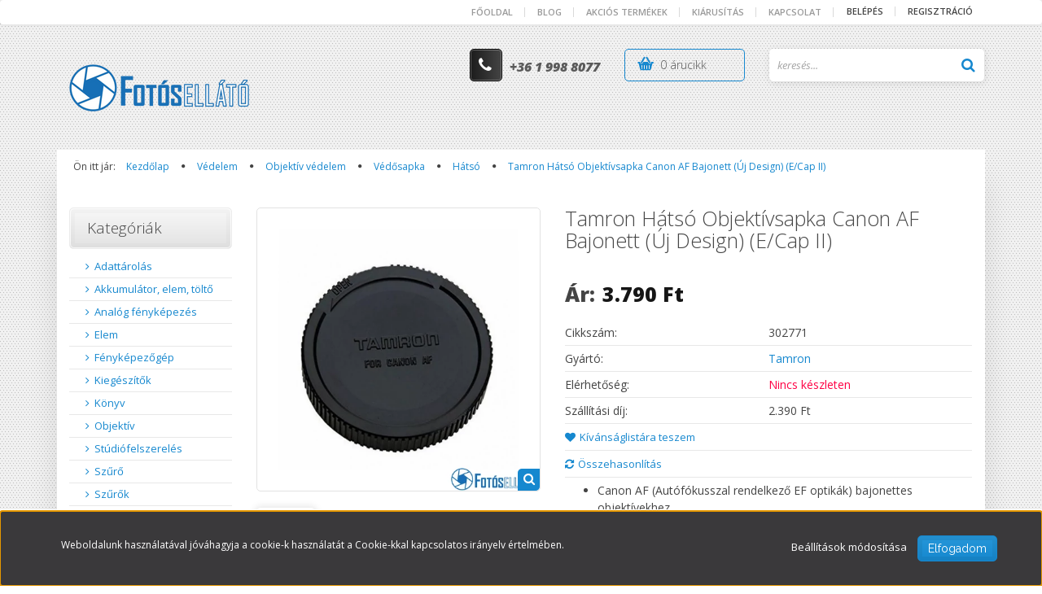

--- FILE ---
content_type: text/html; charset=UTF-8
request_url: https://fotos-ellato.hu/tamron-hatso-objektivsapka-canon-af-bajonett-uj-design-ecap-ii-4987
body_size: 19599
content:
<!DOCTYPE html>
<!--[if lt IE 7]>      <html class="no-js lt-ie10 lt-ie9 lt-ie8 lt-ie7" lang="hu" dir="ltr"> <![endif]-->
<!--[if IE 7]>         <html class="no-js lt-ie10 lt-ie9 lt-ie8" lang="hu" dir="ltr"> <![endif]-->
<!--[if IE 8]>         <html class="no-js lt-ie10 lt-ie9" lang="hu" dir="ltr"> <![endif]-->
<!--[if IE 9]>         <html class="no-js lt-ie10" lang="hu" dir="ltr"> <![endif]-->
<!--[if gt IE 10]><!--> <html class="no-js" lang="hu" dir="ltr"> <!--<![endif]-->
<head>
    <title>Tamron Hátsó Objektívsapka Canon AF Bajonett (Új Design) (E/Cap II) - Hátsó</title>
    <meta charset="utf-8">
    <meta name="description" content="Tamron Hátsó Objektívsapka Canon AF Bajonett (Új Design) (E/Cap II) a Hátsó kategóriában - most akár már 3.790 Ft-os ártól elérhető.">
    <meta name="robots" content="index, follow">
    <link rel="image_src" href="https://fotos-ellato.hu:443/custom/fotosellato/image/data/product/photos/tamron/tamron_hatso_objektivsapka_canon_af_bajonett__uj_d.jpg.webp?lastmod=1720033426.1676309994">
    <meta property="og:title" content="Tamron Hátsó Objektívsapka Canon AF Bajonett (Új Design) (E/Cap II)" />
    <meta property="og:type" content="product" />
    <meta property="og:url" content="https://fotos-ellato.hu/tamron-hatso-objektivsapka-canon-af-bajonett-uj-design-ecap-ii-4987" />
    <meta property="og:image" content="https://fotos-ellato.hu:443/custom/fotosellato/image/cache/w955h500/product/photos/tamron/tamron_hatso_objektivsapka_canon_af_bajonett__uj_d.jpg.webp?lastmod=1720033426.1676309994" />
    <meta property="og:description" content="Canon AF (Autófókusszal rendelkező EF optikák) bajonettes objektívekhez.Megvédi a hátsó elemet a portól és a nedvességtől, amikor az objektív nincs a kamerára rögzítve.Kompatibilis a Canon EF optikákkal." />
    <link href="https://fotosellato.cdn.shoprenter.hu/custom/fotosellato/image/data/logos/favicon.ico?v=1562426774" rel="icon" />
    <link href="https://fotosellato.cdn.shoprenter.hu/custom/fotosellato/image/data/logos/favicon.ico?v=1562426774" rel="apple-touch-icon" />
    <base href="https://fotos-ellato.hu:443" />

    <meta name="viewport" content="width=device-width, initial-scale=1">
            <link href="https://fotos-ellato.hu/tamron-hatso-objektivsapka-canon-af-bajonett-uj-design-ecap-ii-4987" rel="canonical">
    
    <!-- Custom styles for this template -->
    <link rel="stylesheet" href="//maxcdn.bootstrapcdn.com/font-awesome/4.7.0/css/font-awesome.min.css">
            
        
        
    
            <link rel="stylesheet" href="https://fotosellato.cdn.shoprenter.hu/web/compiled/css/fancybox2.css?v=1769069094" media="screen">
            <link rel="stylesheet" href="https://fotosellato.cdn.shoprenter.hu/web/compiled/css/fonts.css?v=1769069093" media="screen">
            <link rel="stylesheet" href="https://fotosellato.cdn.shoprenter.hu/web/compiled/css/global_bootstrap.css?v=1769069093" media="screen">
            <link rel="stylesheet" href="//fonts.googleapis.com/css?family=Open+Sans:400,800italic,800,700italic,700,600italic,600,400italic,300italic,300|Raleway:400,100,200,300&subset=latin-ext,latin" media="screen">
            <link rel="stylesheet" href="https://fotosellato.cdn.shoprenter.hu/custom/fotosellato/catalog/view/theme/elegant2_blue/stylesheet/1568970729.1484139539.1751024944.1751024944.css?v=null.1676309994" media="screen">
        <script>
        window.nonProductQuality = 80;
    </script>
    <script src="//ajax.googleapis.com/ajax/libs/jquery/1.10.2/jquery.min.js"></script>
    <script>window.jQuery || document.write('<script src="https://fotosellato.cdn.shoprenter.hu/catalog/view/javascript/jquery/jquery-1.10.2.min.js?v=1484139539"><\/script>')</script>

            <script src="https://fotosellato.cdn.shoprenter.hu/web/compiled/js/countdown.js?v=1769069092"></script>
        <!-- Header JavaScript codes -->
            <script src="https://fotosellato.cdn.shoprenter.hu/web/compiled/js/base.js?v=1769069092"></script>
                    <script src="https://fotosellato.cdn.shoprenter.hu/web/compiled/js/fancybox2.js?v=1769069092"></script>
                    <script src="https://fotosellato.cdn.shoprenter.hu/web/compiled/js/before_starter.js?v=1769069092"></script>
                    <script src="https://fotosellato.cdn.shoprenter.hu/web/compiled/js/before_starter2_productpage.js?v=1769069092"></script>
                    <script src="https://fotosellato.cdn.shoprenter.hu/web/compiled/js/before_starter2_head.js?v=1769069092"></script>
                    <script src="https://fotosellato.cdn.shoprenter.hu/web/compiled/js/base_bootstrap.js?v=1769069092"></script>
                    <script src="https://fotosellato.cdn.shoprenter.hu/web/compiled/js/nanobar.js?v=1769069092"></script>
                    <!-- Header jQuery onLoad scripts -->
    <script>
        window.countdownFormat = '%D:%H:%M:%S';
        //<![CDATA[
        var BASEURL = 'https://fotos-ellato.hu';
Currency = {"symbol_left":"","symbol_right":" Ft","decimal_place":0,"decimal_point":",","thousand_point":".","currency":"HUF","value":1};
var ShopRenter = ShopRenter || {}; ShopRenter.product = {"id":4987,"sku":"302771","currency":"HUF","unitName":"db","price":3790,"name":"Tamron H\u00e1ts\u00f3 Objekt\u00edvsapka Canon AF Bajonett (\u00daj Design) (E\/Cap II)","brand":"Tamron","currentVariant":[],"parent":{"id":4987,"sku":"302771","unitName":"db","price":3790,"name":"Tamron H\u00e1ts\u00f3 Objekt\u00edvsapka Canon AF Bajonett (\u00daj Design) (E\/Cap II)"}};

        $(document).ready(function(){
        // DOM ready
            
                $('.fancybox').fancybox({
                    maxWidth: 820,
                    maxHeight: 650,
                    afterLoad: function(){
                        wrapCSS = $(this.element).data('fancybox-wrapcss');
                        if(wrapCSS){
                            $('.fancybox-wrap').addClass(wrapCSS);
                        }
                    },
                    helpers: {
                        thumbs: {
                            width: 50,
                            height: 50
                        }
                    }
                });
                $('.fancybox-inline').fancybox({
                    maxWidth: 820,
                    maxHeight: 650,
                    type:'inline'
                });
                

        // /DOM ready
        });
        $(window).load(function(){
        // OnLoad
            new WishlistHandler('wishlist-add','');


                var init_relatedproducts_Scroller = function() {
                    $("#relatedproducts .aurora-scroll-click-mode").each(function(){
                        var max=0;
                        $(this).find($(".list_prouctname")).each(function(){
                            var h = $(this).height();
                            max = h > max ? h : max;
                        });
                        $(this).find($(".list_prouctname")).each(function(){
                            $(this).height(max);
                        });
                    });

                    $("#relatedproducts .aurora-scroll-click-mode").auroraScroll({
                        autoMode: "click",
                        frameRate: 60,
                        speed: 2.5,
                        direction: -1,
                        elementClass: "product-snapshot",
                        pauseAfter: false,
                        horizontal: true,
                        visible: 4,
                        arrowsPosition: 1
                    }, function(){
                        initAurora();
                    });
                }
            


                init_relatedproducts_Scroller();
            

        // /OnLoad
        });
        //]]>
    </script>
    
        <script src="https://fotosellato.cdn.shoprenter.hu/web/compiled/js/vue/manifest.bundle.js?v=1769069090"></script>
<script>
    var ShopRenter = ShopRenter || {};
    ShopRenter.onCartUpdate = function (callable) {
        document.addEventListener('cartChanged', callable)
    };
    ShopRenter.onItemAdd = function (callable) {
        document.addEventListener('AddToCart', callable)
    };
    ShopRenter.onItemDelete = function (callable) {
        document.addEventListener('deleteCart', callable)
    };
    ShopRenter.onSearchResultViewed = function (callable) {
        document.addEventListener('AuroraSearchResultViewed', callable)
    };
    ShopRenter.onSubscribedForNewsletter = function (callable) {
        document.addEventListener('AuroraSubscribedForNewsletter', callable)
    };
    ShopRenter.onCheckoutInitiated = function (callable) {
        document.addEventListener('AuroraCheckoutInitiated', callable)
    };
    ShopRenter.onCheckoutShippingInfoAdded = function (callable) {
        document.addEventListener('AuroraCheckoutShippingInfoAdded', callable)
    };
    ShopRenter.onCheckoutPaymentInfoAdded = function (callable) {
        document.addEventListener('AuroraCheckoutPaymentInfoAdded', callable)
    };
    ShopRenter.onCheckoutOrderConfirmed = function (callable) {
        document.addEventListener('AuroraCheckoutOrderConfirmed', callable)
    };
    ShopRenter.onCheckoutOrderPaid = function (callable) {
        document.addEventListener('AuroraOrderPaid', callable)
    };
    ShopRenter.onCheckoutOrderPaidUnsuccessful = function (callable) {
        document.addEventListener('AuroraOrderPaidUnsuccessful', callable)
    };
    ShopRenter.onProductPageViewed = function (callable) {
        document.addEventListener('AuroraProductPageViewed', callable)
    };
    ShopRenter.onMarketingConsentChanged = function (callable) {
        document.addEventListener('AuroraMarketingConsentChanged', callable)
    };
    ShopRenter.onCustomerRegistered = function (callable) {
        document.addEventListener('AuroraCustomerRegistered', callable)
    };
    ShopRenter.onCustomerLoggedIn = function (callable) {
        document.addEventListener('AuroraCustomerLoggedIn', callable)
    };
    ShopRenter.onCustomerUpdated = function (callable) {
        document.addEventListener('AuroraCustomerUpdated', callable)
    };
    ShopRenter.onCartPageViewed = function (callable) {
        document.addEventListener('AuroraCartPageViewed', callable)
    };
    ShopRenter.customer = {"userId":0,"userClientIP":"3.142.241.12","userGroupId":8,"customerGroupTaxMode":"gross","customerGroupPriceMode":"only_gross","email":"","phoneNumber":"","name":{"firstName":"","lastName":""}};
    ShopRenter.theme = {"name":"elegant2_blue","family":"elegant2","parent":"bootstrap"};
    ShopRenter.shop = {"name":"fotosellato","locale":"hu","currency":{"code":"HUF","rate":1},"domain":"fotosellato.myshoprenter.hu"};
    ShopRenter.page = {"route":"product\/product","queryString":"tamron-hatso-objektivsapka-canon-af-bajonett-uj-design-ecap-ii-4987"};

    ShopRenter.formSubmit = function (form, callback) {
        callback();
    };

    let loadedAsyncScriptCount = 0;
    function asyncScriptLoaded(position) {
        loadedAsyncScriptCount++;
        if (position === 'body') {
            if (document.querySelectorAll('.async-script-tag').length === loadedAsyncScriptCount) {
                if (/complete|interactive|loaded/.test(document.readyState)) {
                    document.dispatchEvent(new CustomEvent('asyncScriptsLoaded', {}));
                } else {
                    document.addEventListener('DOMContentLoaded', () => {
                        document.dispatchEvent(new CustomEvent('asyncScriptsLoaded', {}));
                    });
                }
            }
        }
    }
</script>


                    <script type="text/javascript" src="https://fotosellato.cdn.shoprenter.hu/web/compiled/js/vue/customerEventDispatcher.bundle.js?v=1769069090"></script>




    
    
                
            
            <script>window.dataLayer=window.dataLayer||[];function gtag(){dataLayer.push(arguments)};var ShopRenter=ShopRenter||{};ShopRenter.config=ShopRenter.config||{};ShopRenter.config.googleConsentModeDefaultValue="denied";</script>                        <script type="text/javascript" src="https://fotosellato.cdn.shoprenter.hu/web/compiled/js/vue/googleConsentMode.bundle.js?v=1769069090"></script>

            <!-- Facebook Pixel Code -->
<script>
  !function(f,b,e,v,n,t,s)
  {if(f.fbq)return;n=f.fbq=function(){n.callMethod?
  n.callMethod.apply(n,arguments):n.queue.push(arguments)};
  if(!f._fbq)f._fbq=n;n.push=n;n.loaded=!0;n.version='2.0';
  n.queue=[];t=b.createElement(e);t.async=!0;
  t.src=v;s=b.getElementsByTagName(e)[0];
  s.parentNode.insertBefore(t,s)}(window, document,'script',
  'https://connect.facebook.net/en_US/fbevents.js');
  fbq('consent', 'revoke');
fbq('init', '2833831463294414');
  fbq('track', 'PageView');
document.addEventListener('AuroraProductPageViewed', function(auroraEvent) {
                    fbq('track', 'ViewContent', {
                        content_type: 'product',
                        content_ids: [auroraEvent.detail.product.id.toString()],
                        value: parseFloat(auroraEvent.detail.product.grossUnitPrice),
                        currency: auroraEvent.detail.product.currency
                    }, {
                        eventID: auroraEvent.detail.event.id
                    });
                });
document.addEventListener('AuroraAddedToCart', function(auroraEvent) {
    var fbpId = [];
    var fbpValue = 0;
    var fbpCurrency = '';

    auroraEvent.detail.products.forEach(function(item) {
        fbpValue += parseFloat(item.grossUnitPrice) * item.quantity;
        fbpId.push(item.id);
        fbpCurrency = item.currency;
    });


    fbq('track', 'AddToCart', {
        content_ids: fbpId,
        content_type: 'product',
        value: fbpValue,
        currency: fbpCurrency
    }, {
        eventID: auroraEvent.detail.event.id
    });
})
window.addEventListener('AuroraMarketingCookie.Changed', function(event) {
            let consentStatus = event.detail.isAccepted ? 'grant' : 'revoke';
            if (typeof fbq === 'function') {
                fbq('consent', consentStatus);
            }
        });
</script>
<noscript><img height="1" width="1" style="display:none"
  src="https://www.facebook.com/tr?id=2833831463294414&ev=PageView&noscript=1"
/></noscript>
<!-- End Facebook Pixel Code -->
            
            
            
            
    
</head>

<body id="body" class="bootstrap-body page-body flypage_body body-pathway-top desktop-device-body body-pathway-top elegant2_blue-body" role="document">
            
    
<div id="fb-root"></div>
<script>(function (d, s, id) {
        var js, fjs = d.getElementsByTagName(s)[0];
        if (d.getElementById(id)) return;
        js = d.createElement(s);
        js.id = id;
        js.src = "//connect.facebook.net/hu_HU/sdk/xfbml.customerchat.js#xfbml=1&version=v2.12&autoLogAppEvents=1";
        fjs.parentNode.insertBefore(js, fjs);
    }(document, "script", "facebook-jssdk"));
</script>



            

<!-- cached -->    <div id="first-login-nanobar-button">
    <img src="https://fotosellato.cdn.shoprenter.hu/catalog/view/theme/default/image/cog-settings-grey.svg?v=null.1676309994" class="sr-cog" alt="" width="24" height="24"/>
</div>
<div id="firstLogNanobar" class="Fixed aurora-nanobar aurora-nanobar-firstlogin">
    <div class="aurora-nanobar-container">
        <span id="nanoTextCookies" class="aurora-nanobar-text"
              style="font-size: 12px;">Weboldalunk használatával jóváhagyja a cookie-k használatát a Cookie-kkal kapcsolatos irányelv értelmében.
        </span>
        <div class="aurora-nanobar-buttons-wrapper">
            <a id ="aurora-nanobar-settings-button" href="">
                <span>Beállítások módosítása</span>
            </a>
            <a id="auroraNanobarCloseCookies" href="" class="button btn btn-primary aurora-nanobar-btn" data-button-save-text="Beállítások mentése">
                <span>Elfogadom</span>
            </a>
        </div>
        <div class="aurora-nanobar-cookies" style="display: none;">
            <div class="form-group">
                <label><input type="checkbox" name="required_cookies" id="required-cookies" disabled="disabled" checked="checked" /> Szükséges cookie-k</label>
                <div class="cookies-help-text">
                    Ezek a cookie-k segítenek abban, hogy a webáruház használható és működőképes legyen.
                </div>
            </div>
            <div class="form-group">
                <label>
                    <input type="checkbox" name="marketing_cookies" id="marketing-cookies"
                             checked />
                    Marketing cookie-k
                </label>
                <div class="cookies-help-text">
                    Ezeket a cookie-k segítenek abban, hogy az Ön érdeklődési körének megfelelő reklámokat és termékeket jelenítsük meg a webáruházban.
                </div>
            </div>
        </div>
    </div>
</div>

<script>

    (function ($) {
        $(document).ready(function () {
            new AuroraNanobar.FirstLogNanobarCheckbox(jQuery('#firstLogNanobar'), 'bottom');
        });
    })(jQuery);

</script>
<!-- /cached -->
<!-- cached --><div id="freeShippingNanobar" class="Fixed aurora-nanobar aurora-nanobar-freeshipping">
    <div class="aurora-nanobar-container">
        <span id="auroraNanobarClose" class="aurora-nanobar-close-x"><i class="fa fa-times sr-icon-times"></i></span>
        <span id="nanoText" class="aurora-nanobar-text"></span>
    </div>
</div>

<script>$(document).ready(function(){document.nanobarInstance=new AuroraNanobar.FreeShippingNanobar($('#freeShippingNanobar'),'bottom','500','','1');});</script><!-- /cached -->
    
                <!-- cached -->




        







    
    
    <link media="screen and (max-width: 992px)" rel="stylesheet" href="https://fotosellato.cdn.shoprenter.hu/catalog/view/javascript/jquery/jquery-mmenu/dist/css/jquery.mmenu.all.css?v=1484139539">
    <script src="https://fotosellato.cdn.shoprenter.hu/catalog/view/javascript/jquery/jquery-mmenu/dist/js/jquery.mmenu.all.min.js?v=1484139539"></script>
        <script src="https://fotosellato.cdn.shoprenter.hu/catalog/view/javascript/jquery/product_count_in_cart.js?v=1530610005"></script>

    <script>
        $(document).ready(function(){$('#menu-nav').mmenu({navbar:{title:'Menü'},extensions:["theme-dark","border-full"],offCanvas:{position:"left",zposition:"back"},counters:true,searchfield:{add:true,search:true,placeholder:'keresés',noResults:''}});function setLanguagesMobile(type){$('.'+type+'-change-mobile').click(function(e){e.preventDefault();$('#'+type+'_value_mobile').attr('value',$(this).data('value'));$('#mobile_'+type+'_form').submit();});}
setLanguagesMobile('language');setLanguagesMobile('currency');});    </script>

    <form action="index.php" method="post" enctype="multipart/form-data" id="mobile_currency_form">
        <input id="currency_value_mobile" type="hidden" value="" name="currency_id"/>
    </form>

    <form action="index.php" method="post" enctype="multipart/form-data" id="mobile_language_form">
        <input id="language_value_mobile" type="hidden" value="" name="language_code"/>
    </form>

    
    <div id="menu-nav">
        <ul>
                                            <li class="mm-title mm-group-title text-center"><span><i class="fa fa-tags sr-icon-tags"></i> Kategóriák</span></li>
    
    <li>
    <a href="https://fotos-ellato.hu/adattarolas-145">            <h3 class="category-list-link-text">Adattárolás</h3>
        </a>
            <ul><li>
    <a href="https://fotos-ellato.hu/adattarolas-145/kartyaolvaso-188">            Kártyaolvasó
        </a>
    </li><li>
    <a href="https://fotos-ellato.hu/adattarolas-145/memoriakartya-154">            Memóriakártya
        </a>
            <ul><li>
    <a href="https://fotos-ellato.hu/adattarolas-145/memoriakartya-154/cf-159">            CF
        </a>
    </li><li>
    <a href="https://fotos-ellato.hu/adattarolas-145/memoriakartya-154/cfast-162">            CFAST
        </a>
    </li><li>
    <a href="https://fotos-ellato.hu/adattarolas-145/memoriakartya-154/cfexpress-468">            CFEXPRESS
        </a>
    </li><li>
    <a href="https://fotos-ellato.hu/adattarolas-145/memoriakartya-154/microsdhc-158">            MicroSDHC
        </a>
    </li><li>
    <a href="https://fotos-ellato.hu/adattarolas-145/memoriakartya-154/microsdxc-163">            MicroSDXC
        </a>
    </li><li>
    <a href="https://fotos-ellato.hu/adattarolas-145/memoriakartya-154/sdhc-160">            SDHC
        </a>
    </li><li>
    <a href="https://fotos-ellato.hu/adattarolas-145/memoriakartya-154/sdxc-161">            SDXC
        </a>
    </li></ul>
    </li></ul>
    </li><li>
    <a href="https://fotos-ellato.hu/aramforrasok-144">            <h3 class="category-list-link-text">Akkumulátor, elem, töltő</h3>
        </a>
            <ul><li>
    <a href="https://fotos-ellato.hu/aramforrasok-144/akkumulator-173">            Akkumulátor
        </a>
            <ul><li>
    <a href="https://fotos-ellato.hu/aramforrasok-144/akkumulator-173/aa-179">            AA
        </a>
    </li><li>
    <a href="https://fotos-ellato.hu/aramforrasok-144/akkumulator-173/aaa-180">            AAA
        </a>
    </li><li>
    <a href="https://fotos-ellato.hu/aramforrasok-144/akkumulator-173/li-ion-181">            Li-Ion
        </a>
    </li></ul>
    </li><li>
    <a href="https://fotos-ellato.hu/aramforrasok-144/akkumulator-toltok-176">            Akkumulátor töltők
        </a>
            <ul><li>
    <a href="https://fotos-ellato.hu/aramforrasok-144/akkumulator-toltok-176/tolto-adapterek-178">            Töltő adapterek
        </a>
    </li></ul>
    </li><li>
    <a href="https://fotos-ellato.hu/aramforrasok-144/elem-174">            Elem
        </a>
    </li><li>
    <a href="https://fotos-ellato.hu/aramforrasok-144/tok-450">            Tok
        </a>
    </li></ul>
    </li><li>
    <a href="https://fotos-ellato.hu/analog-fenykepezes-452">            <h3 class="category-list-link-text">Analóg fényképezés</h3>
        </a>
            <ul><li>
    <a href="https://fotos-ellato.hu/analog-fenykepezes-452/cinema-514">            Cinema
        </a>
    </li><li>
    <a href="https://fotos-ellato.hu/analog-fenykepezes-452/emulzio-526">            Emulzió
        </a>
    </li><li>
    <a href="https://fotos-ellato.hu/analog-fenykepezes-452/fotopapir-517">            Fotópapír
        </a>
    </li><li>
    <a href="https://fotos-ellato.hu/analog-fenykepezes-452/kiegeszito-520">            Kiegészítő
        </a>
    </li><li>
    <a href="https://fotos-ellato.hu/analog-fenykepezes-452/kisfilm-454">            Kisfilm
        </a>
    </li><li>
    <a href="https://fotos-ellato.hu/analog-fenykepezes-452/rollfilm-457">            Rollfilm
        </a>
    </li><li>
    <a href="https://fotos-ellato.hu/analog-fenykepezes-452/sikfilm-460">            Síkfilm
        </a>
    </li><li>
    <a href="https://fotos-ellato.hu/analog-fenykepezes-452/tekercspapir-523">            Tekercspapír
        </a>
    </li><li>
    <a href="https://fotos-ellato.hu/analog-fenykepezes-452/vegyszer-463">            Vegyszer
        </a>
    </li></ul>
    </li><li>
    <a href="https://fotos-ellato.hu/elem-471">            <h3 class="category-list-link-text">Elem</h3>
        </a>
            <ul><li>
    <a href="https://fotos-ellato.hu/elem-471/alkali-477">            Alkáli
        </a>
            <ul><li>
    <a href="https://fotos-ellato.hu/elem-471/alkali-477/9v-504">            9V
        </a>
    </li><li>
    <a href="https://fotos-ellato.hu/elem-471/alkali-477/aa-498">            AA
        </a>
    </li><li>
    <a href="https://fotos-ellato.hu/elem-471/alkali-477/aaa-501">            AAA
        </a>
    </li></ul>
    </li></ul>
    </li><li>
    <a href="https://fotos-ellato.hu/fenykepezogep-147">            <h3 class="category-list-link-text">Fényképezőgép</h3>
        </a>
            <ul><li>
    <a href="https://fotos-ellato.hu/fenykepezogep-147/analog-182">            Analóg
        </a>
    </li></ul>
    </li><li>
    <a href="https://fotos-ellato.hu/kiegeszitok-148">            <h3 class="category-list-link-text">Kiegészítők</h3>
        </a>
            <ul><li>
    <a href="https://fotos-ellato.hu/kiegeszitok-148/adapterek-195">            Adapterek
        </a>
            <ul><li>
    <a href="https://fotos-ellato.hu/kiegeszitok-148/adapterek-195/forditogyuru-219">            Fordítógyűrű
        </a>
    </li><li>
    <a href="https://fotos-ellato.hu/kiegeszitok-148/adapterek-195/kiegeszitok-309">            Kiegészitők
        </a>
    </li><li>
    <a href="https://fotos-ellato.hu/kiegeszitok-148/adapterek-195/kozgyurusor-217">            Közgyűrűsor
        </a>
    </li><li>
    <a href="https://fotos-ellato.hu/kiegeszitok-148/adapterek-195/m42-196">            M42
        </a>
    </li><li>
    <a href="https://fotos-ellato.hu/kiegeszitok-148/adapterek-195/telekonverter-207">            Telekonverter
        </a>
    </li></ul>
    </li><li>
    <a href="https://fotos-ellato.hu/kiegeszitok-148/allvanygyuru-220">            Állványgyűrű
        </a>
    </li><li>
    <a href="https://fotos-ellato.hu/kiegeszitok-148/kartyaolvaso-536">            Kártyaolvasó
        </a>
    </li><li>
    <a href="https://fotos-ellato.hu/kiegeszitok-148/kozgyurusor-428">            Közgyűrűsor
        </a>
    </li><li>
    <a href="https://fotos-ellato.hu/kiegeszitok-148/modularis-ov-rendszerek-211">            Moduláris öv rendszerek
        </a>
    </li><li>
    <a href="https://fotos-ellato.hu/kiegeszitok-148/pantok-es-hevederek-371">            Pántok és hevederek
        </a>
            <ul><li>
    <a href="https://fotos-ellato.hu/kiegeszitok-148/pantok-es-hevederek-371/csuklopant-424">            Csuklópánt
        </a>
    </li><li>
    <a href="https://fotos-ellato.hu/kiegeszitok-148/pantok-es-hevederek-371/dupla-vallpant-420">            Dupla vállpánt
        </a>
    </li><li>
    <a href="https://fotos-ellato.hu/kiegeszitok-148/pantok-es-hevederek-371/kamerapant-417">            Kamerapánt
        </a>
    </li><li>
    <a href="https://fotos-ellato.hu/kiegeszitok-148/pantok-es-hevederek-371/karabinerek-419">            Karabinerek
        </a>
    </li><li>
    <a href="https://fotos-ellato.hu/kiegeszitok-148/pantok-es-hevederek-371/kiegeszito-421">            kiegészítő
        </a>
    </li><li>
    <a href="https://fotos-ellato.hu/kiegeszitok-148/pantok-es-hevederek-371/kiegeszitok-418">            Kiegészítők
        </a>
    </li><li>
    <a href="https://fotos-ellato.hu/kiegeszitok-148/pantok-es-hevederek-371/nyakpant-197">            Nyakpánt
        </a>
    </li><li>
    <a href="https://fotos-ellato.hu/kiegeszitok-148/pantok-es-hevederek-371/vall-pant-372">            Vállpánt
        </a>
    </li></ul>
    </li><li>
    <a href="https://fotos-ellato.hu/kiegeszitok-148/tavkioldo-199">            Távkioldó
        </a>
            <ul><li>
    <a href="https://fotos-ellato.hu/kiegeszitok-148/tavkioldo-199/infra-216">            Infra
        </a>
    </li><li>
    <a href="https://fotos-ellato.hu/kiegeszitok-148/tavkioldo-199/vezetekes-215">            Vezetékes
        </a>
    </li></ul>
    </li><li>
    <a href="https://fotos-ellato.hu/kiegeszitok-148/tisztitoszer-208">            Tisztítószer
        </a>
            <ul><li>
    <a href="https://fotos-ellato.hu/kiegeszitok-148/tisztitoszer-208/kortepumpa-209">            Körtepumpa
        </a>
    </li><li>
    <a href="https://fotos-ellato.hu/kiegeszitok-148/tisztitoszer-208/tisztito-szett-187">            Tisztító szett
        </a>
    </li></ul>
    </li></ul>
    </li><li>
    <a href="https://fotos-ellato.hu/konyv-337">            <h3 class="category-list-link-text">Könyv</h3>
        </a>
    </li><li>
    <a href="https://fotos-ellato.hu/objektiv-149">            <h3 class="category-list-link-text">Objektív</h3>
        </a>
            <ul><li>
    <a href="https://fotos-ellato.hu/objektiv-149/fix-objektiv-226">            Fix objektív
        </a>
    </li><li>
    <a href="https://fotos-ellato.hu/objektiv-149/objektiv-kiegeszitok-339">            Objektív kiegészítők
        </a>
            <ul><li>
    <a href="https://fotos-ellato.hu/objektiv-149/objektiv-kiegeszitok-339/dokkolo-342">            Dokkoló
        </a>
    </li></ul>
    </li><li>
    <a href="https://fotos-ellato.hu/objektiv-149/zoom-objektiv-225">            Zoom objektív
        </a>
            <ul><li>
    <a href="https://fotos-ellato.hu/objektiv-149/zoom-objektiv-225/alap-objektiv-401">            Alap Objektív
        </a>
    </li><li>
    <a href="https://fotos-ellato.hu/objektiv-149/zoom-objektiv-225/nagylatoszogu-objektiv-409">            Nagylátószögű Objektív
        </a>
    </li><li>
    <a href="https://fotos-ellato.hu/objektiv-149/zoom-objektiv-225/tele-objektiv-402">            Tele Objektív
        </a>
    </li><li>
    <a href="https://fotos-ellato.hu/objektiv-149/zoom-objektiv-225/utazozoom-407">            Utazózoom
        </a>
    </li></ul>
    </li></ul>
    </li><li>
    <a href="https://fotos-ellato.hu/studiofelszereles-150">            <h3 class="category-list-link-text">Stúdiófelszerelés</h3>
        </a>
            <ul><li>
    <a href="https://fotos-ellato.hu/studiofelszereles-150/adapter-265">            Adapter
        </a>
    </li><li>
    <a href="https://fotos-ellato.hu/studiofelszereles-150/allvanyok-239">            Állványok
        </a>
            <ul><li>
    <a href="https://fotos-ellato.hu/studiofelszereles-150/allvanyok-239/kiegeszito-tarto-allvanyok-240">            Kiegészítő tartó állványok 
        </a>
    </li><li>
    <a href="https://fotos-ellato.hu/studiofelszereles-150/allvanyok-239/lampa-tarto-allvanyok-241">            Lámpa tartó állványok
        </a>
    </li></ul>
    </li><li>
    <a href="https://fotos-ellato.hu/studiofelszereles-150/beallito-izzo-256">            Beállító izzó
        </a>
    </li><li>
    <a href="https://fotos-ellato.hu/studiofelszereles-150/egyeb-kiegeszito-243">            Derítőlapok
        </a>
    </li><li>
    <a href="https://fotos-ellato.hu/studiofelszereles-150/fenyformalo-234">            Fényformálók
        </a>
            <ul><li>
    <a href="https://fotos-ellato.hu/studiofelszereles-150/fenyformalo-234/beauty-dish-264">            Beauty-dish
        </a>
    </li><li>
    <a href="https://fotos-ellato.hu/studiofelszereles-150/fenyformalo-234/ernyo-263">            Ernyő
        </a>
    </li><li>
    <a href="https://fotos-ellato.hu/studiofelszereles-150/fenyformalo-234/reflector-255">            Reflektorok
        </a>
    </li><li>
    <a href="https://fotos-ellato.hu/studiofelszereles-150/fenyformalo-234/softbox-235">            Softbox
        </a>
            <ul><li>
    <a href="https://fotos-ellato.hu/studiofelszereles-150/fenyformalo-234/softbox-235/negyzetbox-316">            Négyzetbox
        </a>
            <ul><li>
    <a href="https://fotos-ellato.hu/studiofelszereles-150/fenyformalo-234/softbox-235/negyzetbox-316/60x90cm-317">            60x90cm
        </a>
    </li><li>
    <a href="https://fotos-ellato.hu/studiofelszereles-150/fenyformalo-234/softbox-235/negyzetbox-316/80x120-319">            80x120
        </a>
    </li></ul>
    </li><li>
    <a href="https://fotos-ellato.hu/studiofelszereles-150/fenyformalo-234/softbox-235/octobox-236">            Oktobox
        </a>
            <ul><li>
    <a href="https://fotos-ellato.hu/studiofelszereles-150/fenyformalo-234/softbox-235/octobox-236/osszecsukhato-315">            Összecsukható
        </a>
    </li><li>
    <a href="https://fotos-ellato.hu/studiofelszereles-150/fenyformalo-234/softbox-235/octobox-236/palcas-367">            Pálcás
        </a>
    </li></ul>
    </li></ul>
    </li><li>
    <a href="https://fotos-ellato.hu/studiofelszereles-150/fenyformalo-234/szinezo-269">            Színező
        </a>
    </li></ul>
    </li><li>
    <a href="https://fotos-ellato.hu/studiofelszereles-150/fenyforras-252">            Fényforrás
        </a>
            <ul><li>
    <a href="https://fotos-ellato.hu/studiofelszereles-150/fenyforras-252/folyamatos-fenyu-lampa-253">            Fotó izzó (E27)
        </a>
            <ul><li>
    <a href="https://fotos-ellato.hu/studiofelszereles-150/fenyforras-252/folyamatos-fenyu-lampa-253/szett-254">            Szett
        </a>
    </li></ul>
    </li><li>
    <a href="https://fotos-ellato.hu/studiofelszereles-150/fenyforras-252/led-330">            LED
        </a>
    </li><li>
    <a href="https://fotos-ellato.hu/studiofelszereles-150/fenyforras-252/rendszervaku-260">            Rendszervaku
        </a>
    </li><li>
    <a href="https://fotos-ellato.hu/studiofelszereles-150/fenyforras-252/villanj-korte-312">            Villanj körte
        </a>
    </li></ul>
    </li><li>
    <a href="https://fotos-ellato.hu/studiofelszereles-150/hatter-244">            Háttér
        </a>
            <ul><li>
    <a href="https://fotos-ellato.hu/studiofelszereles-150/hatter-244/muanyag-hatterek-366">            Műanyag hátterek
        </a>
    </li><li>
    <a href="https://fotos-ellato.hu/studiofelszereles-150/hatter-244/papirhatter-245">            Papírháttér
        </a>
            <ul><li>
    <a href="https://fotos-ellato.hu/studiofelszereles-150/hatter-244/papirhatter-245/135m-321">            1.35m
        </a>
            <ul><li>
    <a href="https://fotos-ellato.hu/studiofelszereles-150/hatter-244/papirhatter-245/135m-321/11m-322">            11m
        </a>
    </li></ul>
    </li><li>
    <a href="https://fotos-ellato.hu/studiofelszereles-150/hatter-244/papirhatter-245/218m-323">            2.18m
        </a>
            <ul><li>
    <a href="https://fotos-ellato.hu/studiofelszereles-150/hatter-244/papirhatter-245/218m-323/11m-324">            11m
        </a>
    </li></ul>
    </li><li>
    <a href="https://fotos-ellato.hu/studiofelszereles-150/hatter-244/papirhatter-245/272m-325">            2.72m
        </a>
            <ul><li>
    <a href="https://fotos-ellato.hu/studiofelszereles-150/hatter-244/papirhatter-245/272m-325/11m-326">            11m
        </a>
    </li></ul>
    </li></ul>
    </li><li>
    <a href="https://fotos-ellato.hu/studiofelszereles-150/hatter-244/vinyl-hatter-357">            Vinyl háttér
        </a>
    </li></ul>
    </li><li>
    <a href="https://fotos-ellato.hu/studiofelszereles-150/hattertarto-248">            Háttértartó
        </a>
            <ul><li>
    <a href="https://fotos-ellato.hu/studiofelszereles-150/hattertarto-248/fali-konzol-251">            Fali konzol
        </a>
    </li><li>
    <a href="https://fotos-ellato.hu/studiofelszereles-150/hattertarto-248/mobil-hattertarto-249">            Mobil háttértartó
        </a>
    </li></ul>
    </li><li>
    <a href="https://fotos-ellato.hu/studiofelszereles-150/kiegeszitok-237">            Kiegészítők
        </a>
    </li><li>
    <a href="https://fotos-ellato.hu/studiofelszereles-150/rendszervaku-tarto-242">            Rendszervaku tartó
        </a>
    </li></ul>
    </li><li>
    <a href="https://fotos-ellato.hu/szuro-537">            <h3 class="category-list-link-text">Szűrő</h3>
        </a>
            <ul><li>
    <a href="https://fotos-ellato.hu/szuro-537/menetes-szuro-540">            Menetes szűrő
        </a>
    </li></ul>
    </li><li>
    <a href="https://fotos-ellato.hu/szurok-151">            <h3 class="category-list-link-text">Szűrők</h3>
        </a>
            <ul><li>
    <a href="https://fotos-ellato.hu/szurok-151/menetes-szurok-270">            Menetes szűrők
        </a>
    </li></ul>
    </li><li>
    <a href="https://fotos-ellato.hu/taskak-390">            <h3 class="category-list-link-text">Táskák</h3>
        </a>
            <ul><li>
    <a href="https://fotos-ellato.hu/taskak-390/borond-432">            Bőrönd
        </a>
    </li><li>
    <a href="https://fotos-ellato.hu/taskak-390/fotos-hatizsak-391">            Fotós hátizsák
        </a>
    </li><li>
    <a href="https://fotos-ellato.hu/taskak-390/fotos-valltaska-392">            Fotós válltáska
        </a>
    </li><li>
    <a href="https://fotos-ellato.hu/taskak-390/gopro-taskak-435">            GoPro táskák
        </a>
    </li><li>
    <a href="https://fotos-ellato.hu/taskak-390/kiegeszito-438">            Kiegészítő
        </a>
    </li><li>
    <a href="https://fotos-ellato.hu/taskak-390/oldaltaska-441">            Oldaltáska
        </a>
    </li><li>
    <a href="https://fotos-ellato.hu/taskak-390/ov-es-kiegeszito-444">            Öv és Kiegészítő
        </a>
    </li><li>
    <a href="https://fotos-ellato.hu/taskak-390/tok-394">            Tok
        </a>
    </li><li>
    <a href="https://fotos-ellato.hu/taskak-390/toploader-393">            Toploader
        </a>
    </li><li>
    <a href="https://fotos-ellato.hu/taskak-390/vaku-taska-328">            Vaku táska
        </a>
    </li><li>
    <a href="https://fotos-ellato.hu/taskak-390/valltaska-447">            Válltáska
        </a>
    </li></ul>
    </li><li>
    <a href="https://fotos-ellato.hu/vedelem-138">            <h3 class="category-list-link-text">Védelem</h3>
        </a>
            <ul><li>
    <a href="https://fotos-ellato.hu/vedelem-138/objektiv-vedelem-139">            Objektív védelem
        </a>
            <ul><li>
    <a href="https://fotos-ellato.hu/vedelem-138/objektiv-vedelem-139/napellenzo-300">            Napellenző
        </a>
    </li><li>
    <a href="https://fotos-ellato.hu/vedelem-138/objektiv-vedelem-139/vedosapka-140">            Védősapka
        </a>
            <ul><li>
    <a href="https://fotos-ellato.hu/vedelem-138/objektiv-vedelem-139/vedosapka-140/elso-141">            Első
        </a>
    </li><li>
    <a href="https://fotos-ellato.hu/vedelem-138/objektiv-vedelem-139/vedosapka-140/hatso-299">            Hátsó
        </a>
    </li></ul>
    </li></ul>
    </li><li>
    <a href="https://fotos-ellato.hu/vedelem-138/vaz-vedelem-301">            Váz védelem
        </a>
            <ul><li>
    <a href="https://fotos-ellato.hu/vedelem-138/vaz-vedelem-301/lcd-vedo-302">            LCD védő
        </a>
    </li><li>
    <a href="https://fotos-ellato.hu/vedelem-138/vaz-vedelem-301/vakupapucs-vedo-399">            Vakupapucs védő
        </a>
    </li><li>
    <a href="https://fotos-ellato.hu/vedelem-138/vaz-vedelem-301/vaz-sapka-303">            Váz sapka
        </a>
    </li></ul>
    </li></ul>
    </li><li>
    <a href="https://fotos-ellato.hu/kiarusitas">            <h3 class="category-list-link-text">Kiárusítás</h3>
        </a>
    </li><li>
    <a href="https://fotos-ellato.hu/hasznalt_termekek">            <h3 class="category-list-link-text">Használt termékek</h3>
        </a>
    </li>

                        <li class="mm-title mm-group-title text-center"><span><i class="fa fa-list-alt sr-icon-list"></i> Menüpontok</span></li>
    
                            <li class="informations-mobile-menu-item">
                <a href="https://fotos-ellato.hu/impresszum-44" target="_self">Impresszum</a>
                            </li>
                    <li class="informations-mobile-menu-item">
                <a href="https://fotos-ellato.hu/fotosellato-blog-2" target="_self">Blog</a>
                            </li>
                    <li class="informations-mobile-menu-item">
                <a href="https://fotos-ellato.hu/segitseg-34" target="_self">Segítség</a>
                                    <ul>
                                                    <li class="informations-mobile-menu-item informations-mobile-menu-item-sublevel"><a
                                    href="https://fotos-ellato.hu/bankkartya-gyfk" target="_self">GYFK - Bankkártyás fizetés</a></li>
                                            </ul>
                            </li>
                    <li class="informations-mobile-menu-item">
                <a href="https://fotos-ellato.hu/letoltesek" target="_self">Letöltések</a>
                            </li>
                    <li class="informations-mobile-menu-item">
                <a href="https://fotos-ellato.hu/aszf" target="_self">ÁSZF</a>
                            </li>
                    <li class="informations-mobile-menu-item">
                <a href="https://fotos-ellato.hu/szallitas_6" target="_self">Szállítás és fizetés</a>
                                    <ul>
                                                    <li class="informations-mobile-menu-item informations-mobile-menu-item-sublevel"><a
                                    href="https://fotos-ellato.hu/cib-fizetesi-tajekoztato" target="_self">Bakkártyás fizetési tájékoztató</a></li>
                                            </ul>
                            </li>
                    <li class="informations-mobile-menu-item">
                <a href="https://fotos-ellato.hu/garancia" target="_self">Garancia</a>
                                    <ul>
                                                    <li class="informations-mobile-menu-item informations-mobile-menu-item-sublevel"><a
                                    href="https://fotos-ellato.hu/tamron5ev" target="_self">Tamron Garancia</a></li>
                                            </ul>
                            </li>
                    <li class="informations-mobile-menu-item">
                <a href="https://fotos-ellato.hu/index.php?route=information/contact" target="_self">Kapcsolat</a>
                            </li>
            
        
        
                            <li class="mm-title mm-group-title text-center"><span><i class="fa fa-user sr-icon-user"></i> Belépés és Regisztráció</span></li>
            <li class="customer-mobile-menu-item">
                <a href="index.php?route=account/login">Belépés</a>
            </li>
            <li class="customer-mobile-menu-item">
                <a href="index.php?route=account/create">Regisztráció</a>
            </li>
            

            
        </ul>
    </div>

<div id="mobile-nav"
     class="responsive-menu Fixed hidden-print mobile-menu-orientation-left">
        <a class="mobile-headers mobile-content-header" href="#menu-nav">
        <i class="fa fa-bars sr-icon-hamburger-menu mobile-headers-icon"></i>
        <span class="mobile-headers-title">Menü</span>
    </a>
    <div class="mobile-headers mobile-logo">
                    <a class="mobile-logo-link" href="/"><img style="border: 0; max-width: 250px;" src="https://fotosellato.cdn.shoprenter.hu/custom/fotosellato/image/cache/w250h94m00/logos/65301384_334642240779547_8673702229686878208_n.png?v=1601300540" title="Fotóselláltó webáruház" alt="Fotóselláltó webáruház" /></a>
            </div>
    <a class="mobile-headers mobile-search-link search-popup-btn" data-toggle="collapse" data-target="#search">
        <i class="fa fa-search sr-icon-search mobile-headers-icon"></i>
    </a>
    <a class="mobile-headers mobile-cart-link" data-toggle="collapse" data-target="#module_cart">
        <i class="icon-sr-cart icon-sr-cart-7 mobile-headers-icon"></i>
        <div class="mobile-cart-product-count mobile-cart-empty hidden-md">
        </div>
    </a>
</div>
<!-- /cached -->
<!-- page-wrap -->
<div class="page-wrap">


    <div id="SR_scrollTop"></div>

    <!-- header -->
    <header>
                    <nav class="navbar header-navbar hidden-xs hidden-sm">
                <div class="container">
                                            
                        
                                        <div class="header-topmenu">
                        <div id="topmenu-nav">
                            <!-- cached -->    <ul class="nav navbar-nav headermenu-list" role="menu">
                    <li>
                <a href="https://fotos-ellato.hu"
                   target="_self"
                                        title="Főoldal">
                    Főoldal
                </a>
                            </li>
                    <li>
                <a href="https://fotos-ellato.hu/fotosellato-blog-2"
                   target="_self"
                                        title="Blog">
                    Blog
                </a>
                            </li>
                    <li>
                <a href="https://fotos-ellato.hu/index.php?route=product/list&amp;special=1"
                   target="_self"
                                        title="Akciós termékek">
                    Akciós termékek
                </a>
                            </li>
                    <li>
                <a href="https://fotos-ellato.hu/kiarusitas"
                   target="_self"
                                        title="Kiárusítás">
                    Kiárusítás
                </a>
                            </li>
                    <li>
                <a href="https://fotos-ellato.hu/index.php?route=information/contact"
                   target="_self"
                                        title="Kapcsolat">
                    Kapcsolat
                </a>
                            </li>
            </ul>
    <!-- /cached -->
                            <!-- cached -->    <ul id="login_wrapper" class="nav navbar-nav navbar-right login-list">
                    <li class="login-list-item">
    <a href="index.php?route=account/login" title="Belépés">Belépés</a>
</li>
<li class="create-list-item">
    <a href="index.php?route=account/create" title="Regisztráció">Regisztráció</a>
</li>            </ul>
<!-- /cached -->
                        </div>
                    </div>
                </div>
            </nav>
            <div class="header-middle">
                <div class="container header-container">
                    <div class="header-middle-row">
                        <div class="header-middle-left">
                            <!-- cached --><div id="logo" class="module content-module header-position logo-module logo-image hide-top">
            <a href="/"><img style="border: 0; max-width: 250px;" src="https://fotosellato.cdn.shoprenter.hu/custom/fotosellato/image/cache/w250h94m00/logos/65301384_334642240779547_8673702229686878208_n.png?v=1601300540" title="Fotóselláltó webáruház" alt="Fotóselláltó webáruház" /></a>
        </div><!-- /cached -->
                        </div>
                        <div class="header-middle-right">
                            <div class="row header-middle-right-row">
                                                                                                
                                                                
                                                                                                    <div class="col-md-4 header-col header-col-search">
                                            <div id="search" class="mm-fixed-top search-module">
    <div class="form-group">
        <div class="row module-search-row">
                                                    <div class="col-md-12 header-col col-search-input">
                                    <div class="input-group">
                    <input class="form-control disableAutocomplete" type="text" placeholder="keresés..." value=""
                           id="filter_keyword" 
                           onclick="this.value=(this.value==this.defaultValue)?'':this.value;"/>

                <span class="input-group-btn">
                    <button id="search_btn" onclick="moduleSearch();" class="btn btn-sm"><i class="fa fa-search sr-icon-search"></i></button>
                </span>
                </div>
            
                </div>
            
        </div>
    </div>
    <input type="hidden" id="filter_description"
            value="0"/><input type="hidden" id="search_shopname"
            value="fotosellato"/>
    <div id="results" class="search-results"></div>
</div>


                                    </div>
                                                                        <div class="col-md-4 header-col header-col-cart">
                                        <hx:include src="/_fragment?_path=_format%3Dhtml%26_locale%3Den%26_controller%3Dmodule%252Fcart&amp;_hash=VB8JDS3HJvzTp4wu9ZRtoXx1FERrX3dWLPBDMK0SWoA%3D"></hx:include>
                                    </div>

                                    <div class="col-md-4 header-col header-col-phone">
                                                                            <div class="header-phone"><i class="fa fa-phone fa-rotate-90"></i> +36 1 998 8077 </div>
                                
                                    </div>
                                                            </div>
                        </div>
                        <div class="clearfix"></div>
                    </div>
                </div>
            </div>
            <div class="header-categories-wrapper sticky-head hidden-xs hidden-sm">
                <div class="container header-categories">
                    
                </div>
            </div>
            </header>
    <!-- /header -->

    <div class="container">
        
    
            <!-- pathway -->
        <section class="pathway-container">
            <div class="container">
                                <div itemscope itemtype="http://schema.org/BreadcrumbList">
            <span id="home" class="pw-item pw-item-home">Ön itt jár:</span>
                            <span class="pw-item pw-sep pw-sep-first">
                    <span></span>
                </span>
                <span class="pw-item" itemprop="itemListElement" itemscope itemtype="http://schema.org/ListItem">
                                            <a class="pw-link" itemprop="item" href="https://fotos-ellato.hu">
                            <span itemprop="name">Kezdőlap</span>
                        </a>
                        <meta itemprop="position" content="1" />
                                    </span>
                            <span class="pw-item pw-sep">
                    <span> > </span>
                </span>
                <span class="pw-item" itemprop="itemListElement" itemscope itemtype="http://schema.org/ListItem">
                                            <a class="pw-link" itemprop="item" href="https://fotos-ellato.hu/vedelem-138">
                            <span itemprop="name">Védelem</span>
                        </a>
                        <meta itemprop="position" content="2" />
                                    </span>
                            <span class="pw-item pw-sep">
                    <span> > </span>
                </span>
                <span class="pw-item" itemprop="itemListElement" itemscope itemtype="http://schema.org/ListItem">
                                            <a class="pw-link" itemprop="item" href="https://fotos-ellato.hu/vedelem-138/objektiv-vedelem-139">
                            <span itemprop="name">Objektív védelem</span>
                        </a>
                        <meta itemprop="position" content="3" />
                                    </span>
                            <span class="pw-item pw-sep">
                    <span> > </span>
                </span>
                <span class="pw-item" itemprop="itemListElement" itemscope itemtype="http://schema.org/ListItem">
                                            <a class="pw-link" itemprop="item" href="https://fotos-ellato.hu/vedelem-138/objektiv-vedelem-139/vedosapka-140">
                            <span itemprop="name">Védősapka</span>
                        </a>
                        <meta itemprop="position" content="4" />
                                    </span>
                            <span class="pw-item pw-sep">
                    <span> > </span>
                </span>
                <span class="pw-item" itemprop="itemListElement" itemscope itemtype="http://schema.org/ListItem">
                                            <a class="pw-link" itemprop="item" href="https://fotos-ellato.hu/vedelem-138/objektiv-vedelem-139/vedosapka-140/hatso-299">
                            <span itemprop="name">Hátsó</span>
                        </a>
                        <meta itemprop="position" content="5" />
                                    </span>
                            <span class="pw-item pw-sep">
                    <span> > </span>
                </span>
                <span class="pw-item pw-item-last" itemprop="itemListElement" itemscope itemtype="http://schema.org/ListItem">
                                            <h2 class="pw-item-last-h">
                                            <a class="pw-link" itemprop="item" href="https://fotos-ellato.hu/tamron-hatso-objektivsapka-canon-af-bajonett-uj-design-ecap-ii-4987">
                            <span itemprop="name">Tamron Hátsó Objektívsapka Canon AF Bajonett (Új Design) (E/Cap II)</span>
                        </a>
                        <meta itemprop="position" content="6" />
                                            </h2>
                                    </span>
                    </div>
    
            </div>
        </section>
        <!-- /pathway -->
    


    </div>

    <!-- main -->
    <main>
                <div id="mobile-filter-position"></div>

        <div class="container">
            <div class="container-inner">
    
                
    <!-- .row -->
    <div class="row main-row">
        <section class="col-md-9 col-sm-12 col-xs-12 column-content two-column-content column-content-right">
            
            <div id="content" class="flypage" itemscope itemtype="//schema.org/Product">
                
                    
    
                
    
    
        <div class="middle more-images-position-default">

        <div class="row product-content-columns">
            <section class="col-md-12 col-sm-12 col-xs-12 column-content one-column-content column-content-left">
                <div class="row product-content-column-left">
                                        <div class="col-xs-12 col-sm-5 col-md-5 product-page-left">
                        <div class="product-image-box">
                            <div class="product-image">
                                    

<div class="product_badges horizontal-orientation">
    </div>

<div id="product-image-container">
    <a href="https://fotos-ellato.hu:443/custom/fotosellato/image/cache/w900h500wt1/product/photos/tamron/tamron_hatso_objektivsapka_canon_af_bajonett__uj_d.jpg.webp?lastmod=1720033426.1676309994"
       title="Kép 1/2 - Tamron Hátsó Objektívsapka Canon AF Bajonett (Új Design) (E/Cap II)"
       class="product-image-link  fancybox-product" id="prod_image_link"
       data-fancybox-group="gallery">
        <img class="product-image-img" itemprop="image" src="https://fotos-ellato.hu:443/custom/fotosellato/image/cache/w500h500wt1/product/photos/tamron/tamron_hatso_objektivsapka_canon_af_bajonett__uj_d.jpg.webp?lastmod=1720033426.1676309994" data-index="0" title="Tamron Hátsó Objektívsapka Canon AF Bajonett (Új Design) (E/Cap II)" alt="Tamron Hátsó Objektívsapka Canon AF Bajonett (Új Design) (E/Cap II)" id="image"/>
                    <span class="enlarge">Katt rá a felnagyításhoz</span>
            </a>

    </div>


<script>
    var $prodImageLink = $("#prod_image_link");
    var imageTitle = $prodImageLink.attr("title");

                
    $(document).ready(function () {
        $prodImageLink.click(function () {
            $(this).attr("title", imageTitle);
        });
        $(".fancybox-product").fancybox({
            maxWidth: 900,
            maxHeight: 500,
            live: false,
            
            helpers: {
                thumbs: {
                    width: 50,
                    height: 50
                }
            },
            tpl: {
                next: '<a title="Következő" class="fancybox-nav fancybox-next"><span></span></a>',
                prev: '<a title="Előző" class="fancybox-nav fancybox-prev"><span></span></a>'
            }
        });
    });
</script>
                            </div>
                            <div class="clearfix"></div>
                            <div class="position_5_wrapper">
            <div id="productimages_wrapper" class="invisible">
        <div id="productimages" class="product-images-module ">
            <div class="module-head">
                <h3 class="module-head-title">További képek</h3>
            </div>
            <div class="module-body">
                <div class="productimages">
                                            <div class="one_productimage scrollertd">
                                                        <a href="https://fotos-ellato.hu:443/custom/fotosellato/image/cache/w900h500wt1/product/photos/tamron/tamron_hatso_objektivsapka_canon_af_bajonett.jpg.webp?lastmod=1595845102.1676309994" title="Kép 2/2 - Tamron Hátsó Objektívsapka Canon AF Bajonett (Új Design) (E/Cap II)"
                               class="fancybox-product" data-fancybox-group="gallery">                                <img src="https://fotos-ellato.hu:443/custom/fotosellato/image/cache/w110h110wt1/product/photos/tamron/tamron_hatso_objektivsapka_canon_af_bajonett.jpg.webp?lastmod=1595845102.1676309994" class="product-secondary-image  "   data-index="0" data-popup="https://fotos-ellato.hu:443/custom/fotosellato/image/cache/w900h500wt1/product/photos/tamron/tamron_hatso_objektivsapka_canon_af_bajonett.jpg.webp?lastmod=1595845102.1676309994" data-secondary_src="https://fotos-ellato.hu:443/custom/fotosellato/image/cache/w500h500wt1/product/photos/tamron/tamron_hatso_objektivsapka_canon_af_bajonett.jpg.webp?lastmod=1595845102.1676309994" title="Tamron Hátsó Objektívsapka Canon AF Bajonett (Új Design) (E/Cap II)" alt="Tamron Hátsó Objektívsapka Canon AF Bajonett (Új Design) (E/Cap II)"/>
                            </a>                        </div>
                                    </div>
            </div>
        </div>
    </div>


<script>$(window).load(function(){$('#productimages_wrapper').removeClass("invisible");var videoParent=$('.video-image').parents();$(videoParent[0]).addClass('video-outer');var svgfile='<span class="video-btn"><svg xmlns="https://www.w3.org/2000/svg" xmlns:xlink="http://www.w3.org/1999/xlink" version="1.1" id="Capa_1" x="0px" y="0px" viewBox="0 0 142.448 142.448" style="enable-background:new 0 0 142.448 142.448;" xml:space="preserve">\n'+'<g>\n'+'\t<path style="fill:#1D1D1B;" d="M142.411,68.9C141.216,31.48,110.968,1.233,73.549,0.038c-20.361-0.646-39.41,7.104-53.488,21.639   C6.527,35.65-0.584,54.071,0.038,73.549c1.194,37.419,31.442,67.667,68.861,68.861c0.779,0.025,1.551,0.037,2.325,0.037   c19.454,0,37.624-7.698,51.163-21.676C135.921,106.799,143.033,88.377,142.411,68.9z M111.613,110.336   c-10.688,11.035-25.032,17.112-40.389,17.112c-0.614,0-1.228-0.01-1.847-0.029c-29.532-0.943-53.404-24.815-54.348-54.348   c-0.491-15.382,5.122-29.928,15.806-40.958c10.688-11.035,25.032-17.112,40.389-17.112c0.614,0,1.228,0.01,1.847,0.029   c29.532,0.943,53.404,24.815,54.348,54.348C127.91,84.76,122.296,99.306,111.613,110.336z"/>\n'+'\t<path style="fill:#1D1D1B;" d="M94.585,67.086L63.001,44.44c-3.369-2.416-8.059-0.008-8.059,4.138v45.293   c0,4.146,4.69,6.554,8.059,4.138l31.583-22.647C97.418,73.331,97.418,69.118,94.585,67.086z"/>\n'+'</g>\n'+'</span>';$('.video-outer').prepend(svgfile);});</script>
    </div>

                                                    </div>
                    </div>
                    <div class="col-xs-12 col-sm-7 col-md-7 product-page-right">
                        
                                                            <div class="top product-page-top">
            <div class="center product-page-center">
                <h1 class="product-page-heading">
                    <span class="product-page-product-name" itemprop="name">Tamron Hátsó Objektívsapka Canon AF Bajonett (Új Design) (E/Cap II)</span>
                </h1>
            </div>
        </div>
    
                                                                                     <div class="product-page-price-wrapper"  itemprop="offers" itemscope itemtype="//schema.org/Offer" >
                <div class="product-page-price">
            <div class="product-page-price-label">
                                    Ár:
                            </div>
            <div class="price_row price_row_2">
        <span class="price price_color product_table_price">3.790 Ft</span>
                        <meta itemprop="price" content="3790"/>
            <meta itemprop="priceValidUntil" content="2027-01-22"/>
            <link itemprop="url" href="https://fotos-ellato.hu/tamron-hatso-objektivsapka-canon-af-bajonett-uj-design-ecap-ii-4987"/>
                </div>

            

                            <meta content="HUF" itemprop="pricecurrency"/>
                <meta itemprop="category" content="Hátsó"/>
                <link itemprop="availability" href="http://schema.org/OutOfStock"/>
                    </div>
            </div>

                                                <div class="position_1_wrapper">
 <table class="product_parameters">
          
          <tr class="product-parameter-row productsku-param-row">
	<td class="param-label productsku-param">Cikkszám:</td>
	<td class="param-value productsku-param"><span itemprop="sku" content="302771">302771</span></td>
</tr>
            <tr class="product-parameter-row manufacturer-param-row">
	<td class="param-label manufacturer-param">Gyártó:</td>
	<td class="param-value manufacturer-param">
		        		    <a href="https://fotos-ellato.hu/tamron"><span itemprop="brand">
		    Tamron
		    </span></a>
			</td>
  </tr>

          
	<tr class="product-parameter-row productstock-param-row stock_status_id-16">
	<td class="param-label productstock-param">Elérhetőség:</td>
	<td class="param-value productstock-param"><span style="color:#ff0044;">Nincs készleten</span></td>
    </tr>

          <tr class="product-parameter-row productshipping-param-row">
	<td class="param-label productshipping-param">Szállítási díj:</td>	
	<td class="param-value productshipping-param">2.390 Ft</td>
</tr>

          <tr class="product-parameter-row product-wishlist-param-row">
	<td class="no-border" colspan="2">
		<div class="position_1_param">
            <div class="wishlist_button_wrapper">
    <a href="" class="wishlist-add" title="Kívánságlistára teszem" data-id="4987">Kívánságlistára teszem</a>
</div>

		</div>
	</td>
</tr>

          <tr class="product-parameter-row product-compare-param-row">
    <td class="no-border" colspan="2">
        <div class="compare_button_flypage position_1_param">
            <div class="compare_button_wrapper">
	<input type="checkbox" class="js-compare-checkbox-4987" 
		  	onclick="CompareHandler.toggleList(4987, event);"/>
	<a class="" href="#" onclick="CompareHandler.toggleList(4987,event);">Összehasonlítás</a>
</div>

        </div>
    </td>
</tr>

            <tr class="product-parameter-row product-short-description-row">
	<td colspan="2" class="param-value product-short-description">
	<ul>
	<li>Canon AF (Autófókusszal rendelkező EF optikák) bajonettes objektívekhez.</li>
	<li>Megvédi a hátsó elemet a portól és a nedvességtől, amikor az objektív nincs a kamerára rögzítve.</li>
	<li>Kompatibilis a Canon EF optikákkal.</li>
</ul>
	</td>
  </tr>

     </table>
</div>

                        
                        <div class="product_cart_box">
                            <div class="product_cart_box_inner">
                                <form action="https://fotos-ellato.hu/index.php?route=checkout/cart" method="post" enctype="multipart/form-data" id="product">

                                    
                                                                                                                
                                    
                                    <div class="product_table_addtocart_wrapper">
    <div class="product_table_quantity"><span class="quantity-text">Menny.:</span><input class="quantity_to_cart quantity-to-cart" type="number" min="1" step="1" name="quantity" aria-label="quantity input"value="1"/><span class="quantity-name-text">db</span></div><div class="product_table_addtocartbtn"><a rel="nofollow, noindex" href="https://fotos-ellato.hu/index.php?route=checkout/cart&product_id=4987&quantity=1" data-product-id="4987" data-name="Tamron Hátsó Objektívsapka Canon AF Bajonett (Új Design) (E/Cap II)" data-price="3790.00004" data-quantity-name="db" data-price-without-currency="3790.00" data-currency="HUF" data-product-sku="302771" data-brand="Tamron" id="add_to_cart" class="button btn btn-primary button-add-to-cart"><span>Kosárba rakom</span></a></div>
    <div class="clearfix"></div>
            <div>
        <input type="hidden" name="product_id" value="4987"/>
        <input type="hidden" name="product_collaterals" value=""/>
        <input type="hidden" name="product_addons" value=""/>
        <input type="hidden" name="redirect" value="https://fotos-ellato.hu/index.php?route=product/product&amp;product_id=4987"/>
            </div>
</div>
<script>
    if($('.notify-request').length) {
      $('#body').on('keyup keypress', '.quantity_to_cart.quantity-to-cart', function(e){
        if(e.which === 13 ) {
          return false;
        }
      });
    }

    ;$(function(){
        $(window).on("beforeunload",function(){
            $("a.button-add-to-cart:not(.disabled)").removeAttr('href').addClass('disabled button-disabled');
        });
    });
</script>
    <script>
        (function () {
            var clicked = false;
            var loadingClass = 'cart-loading';

            $('#add_to_cart').click(function clickFixed(event) {

                if (clicked === true) {
                    return false;
                }

                if (window.AjaxCart === undefined) {
                    var $this = $(this);
                    clicked = true;
                    $this.addClass(loadingClass);
                    event.preventDefault();

                    $(document).on('cart#listener-ready', function () {
                        clicked = false;
                        event.target.click();
                        $this.removeClass(loadingClass);
                    });
                }
            });
        })()
    </script>


                                </form>
                            </div>
                        </div>
                        
                    </div>
                </div>
            </section>
                    </div>
        <div class="row main-product-bottom-position-wrapper">
            <div class="col-md-12 col-sm-12 col-xs-12 main-product-bottom-position">
                
            </div>
        </div>
        <div class="row product-positions">
            <section class="col-md-12 col-sm-12 col-xs-12 column-content one-column-content product-one-column-content">
            
            <div class="position_2_wrapper">
    <div class="position-2-container">
        


                    
    <div id="productdescriptionnoparameters_wrapper" class="module-productdescriptionnoparameters-wrapper">
    <div id="productdescriptionnoparameters" class="module home-position product-position productdescriptionnoparameters" >
                <div class="module-head">
            <h3 class="module-head-title">Leírás</h3>        </div>
                <div class="module-body">
                        <span class="product_desc" itemprop="description"><p><p><span style="color: rgb(28, 30, 33); font-family: Helvetica, Arial, sans-serif; orphans: 2; white-space: pre-wrap; widows: 2; font-size: 16px; caret-color: rgb(68, 68, 68);">Használatkor megakadályozza, hogy az objektív hátsó lencsetagja használaton kívüli időszakban mechanikai sérülést szenvedjen!</span>
</p>

<div><span style="box-sizing: border-box; font-size: 16px;"><span style="box-sizing: border-box; color: rgb(28, 30, 33); font-family: Helvetica, Arial, sans-serif; font-variant-ligatures: normal; orphans: 2; white-space: pre-wrap; widows: 2;"></span></span>
</div>

<p><span style="font-size: 16px;"><span style="color: rgb(28, 30, 33); font-family: Helvetica, Arial, sans-serif; font-variant-ligatures: normal; orphans: 2; white-space: pre-wrap; widows: 2;"></span></span>
</p>

<p><span style="color: rgb(28, 30, 33); font-family: Helvetica, Arial, sans-serif; font-size: 12px; font-variant-ligatures: normal; orphans: 2; white-space: pre-wrap; widows: 2;">FIGYELEM! Gyermekektől távol tartandó!</span>
</p>
</p></span>
            </div>
                                </div>
                </div>
    
        
        


                    
    <div id="productparams_wrapper" class="module-productparams-wrapper">
    <div id="productparams" class="module home-position product-position productparams" >
                <div class="module-head">
            <h3 class="module-head-title">Paraméterek</h3>        </div>
                <div class="module-body">
                        <table class="parameter_table">
                <tr class="odd">
        <td><strong>Garancia</strong></td>
        <td>1 év</td>
    </tr>
                <tr class="even">
        <td><strong>Anyaga</strong></td>
        <td>műanyag</td>
    </tr>
                <tr class="odd">
        <td><strong>Gyártó</strong></td>
        <td>Tamron</td>
    </tr>
    </table>            </div>
                                </div>
                </div>
    
        
        


        

        <div id="socail_media" class="social-share-module">
	<div class="fb-like" data-href="http://fotos-ellato.hu/tamron-hatso-objektivsapka-canon-af-bajonett-uj-design-ecap-ii-4987" data-send="false" data-layout="button_count" data-width="90" data-show-faces="false" data-action="like" data-colorscheme="light" data-font="arial"></div><div class="fb-share-button" data-href="https://fotos-ellato.hu/tamron-hatso-objektivsapka-canon-af-bajonett-uj-design-ecap-ii-4987" data-layout="button" data-size="small" data-mobile-iframe="true">
                <a class="fb-xfbml-parse-ignore" target="_blank" href="https://www.facebook.com/sharer/sharer.php?u=https%3A%2F%2Fdevelopers.facebook.com%2Fdocs%2Fplugins%2F&amp;src=sdkpreparse">
                Megosztás</a></div>
</div>

        </div>
</div>

                            <div class="position_3_wrapper">
        <div class="position-3-container">
            <div class="tabs">
                            </div>
            <div class="tab-pages">
                            </div>
        </div>
    </div>
    
    <script type="text/javascript"><!--
        $(document).ready(function () {
            $.tabs('.tabs a');
        });
        //-->
    </script>

                            <div class="position_4_wrapper">
        <div class="position-4-container">
                            


        

                    </div>
    </div>

                        </section>
        </div>
    </div>
                    </div>
        </section>
        <aside class="col-md-3 col-sm-12 col-xs-12 column-left">


                    
            <div id="module_category2_wrapper" class="module-category2-wrapper">
        <div id="category2" class="module content-module side-position category-module hidden-xs hidden-sm" >
                <div class="module-head">
                        <h5 class="module-head-title">Kategóriák</h5>
            </div>
                <div class="module-body">
                        <div id="category2-nav">
            <ul class="category2 category_menu vertical-basic cached">
    <li id="cat_145" class="item category-list module-list parent even">
    <a href="https://fotos-ellato.hu/adattarolas-145" class="category-list-link module-list-link">
                    <h3 class="category-list-link-text">Adattárolás</h3>
        </a>
    </li><li id="cat_144" class="item category-list module-list parent odd">
    <a href="https://fotos-ellato.hu/aramforrasok-144" class="category-list-link module-list-link">
                    <h3 class="category-list-link-text">Akkumulátor, elem, töltő</h3>
        </a>
    </li><li id="cat_452" class="item category-list module-list parent even">
    <a href="https://fotos-ellato.hu/analog-fenykepezes-452" class="category-list-link module-list-link">
                    <h3 class="category-list-link-text">Analóg fényképezés</h3>
        </a>
    </li><li id="cat_471" class="item category-list module-list parent odd">
    <a href="https://fotos-ellato.hu/elem-471" class="category-list-link module-list-link">
                    <h3 class="category-list-link-text">Elem</h3>
        </a>
    </li><li id="cat_147" class="item category-list module-list parent even">
    <a href="https://fotos-ellato.hu/fenykepezogep-147" class="category-list-link module-list-link">
                    <h3 class="category-list-link-text">Fényképezőgép</h3>
        </a>
    </li><li id="cat_148" class="item category-list module-list parent odd">
    <a href="https://fotos-ellato.hu/kiegeszitok-148" class="category-list-link module-list-link">
                    <h3 class="category-list-link-text">Kiegészítők</h3>
        </a>
    </li><li id="cat_337" class="item category-list module-list even">
    <a href="https://fotos-ellato.hu/konyv-337" class="category-list-link module-list-link">
                    <h3 class="category-list-link-text">Könyv</h3>
        </a>
    </li><li id="cat_149" class="item category-list module-list parent odd">
    <a href="https://fotos-ellato.hu/objektiv-149" class="category-list-link module-list-link">
                    <h3 class="category-list-link-text">Objektív</h3>
        </a>
    </li><li id="cat_150" class="item category-list module-list parent even">
    <a href="https://fotos-ellato.hu/studiofelszereles-150" class="category-list-link module-list-link">
                    <h3 class="category-list-link-text">Stúdiófelszerelés</h3>
        </a>
    </li><li id="cat_537" class="item category-list module-list parent odd">
    <a href="https://fotos-ellato.hu/szuro-537" class="category-list-link module-list-link">
                    <h3 class="category-list-link-text">Szűrő</h3>
        </a>
    </li><li id="cat_151" class="item category-list module-list parent even">
    <a href="https://fotos-ellato.hu/szurok-151" class="category-list-link module-list-link">
                    <h3 class="category-list-link-text">Szűrők</h3>
        </a>
    </li><li id="cat_390" class="item category-list module-list parent odd">
    <a href="https://fotos-ellato.hu/taskak-390" class="category-list-link module-list-link">
                    <h3 class="category-list-link-text">Táskák</h3>
        </a>
    </li><li id="cat_138" class="item category-list module-list parent even">
    <a href="https://fotos-ellato.hu/vedelem-138" class="category-list-link module-list-link">
                    <h3 class="category-list-link-text">Védelem</h3>
        </a>
    </li><li id="cat_329" class="item category-list module-list odd">
    <a href="https://fotos-ellato.hu/kiarusitas" class="category-list-link module-list-link">
                    <h3 class="category-list-link-text">Kiárusítás</h3>
        </a>
    </li><li id="cat_143" class="item category-list module-list even">
    <a href="https://fotos-ellato.hu/hasznalt_termekek" class="category-list-link module-list-link">
                    <h3 class="category-list-link-text">Használt termékek</h3>
        </a>
    </li>
</ul>
            <div class="clearfix"></div>
        </div>
            </div>
                                </div>
                </div>
    
<hx:include src="/_fragment?_path=_format%3Dhtml%26_locale%3Den%26_controller%3Dmodule%252Fwishlist&amp;_hash=%2FTbCdRgZWPjrn%2BWixsHPBVsmR0KBq%2FPMnJY9qcif4co%3D"></hx:include>



                    
            <div id="module_stockfilter_wrapper" class="module-stockfilter-wrapper">
        <div id="stockfilter" class="module content-module side-position stockfilter-module" >
                <div class="module-head">
                        <h5 class="module-head-title">Raktárkészlet</h5>
            </div>
                <div class="module-body">
                <div class="checkbox">
        <label>
            <input type="checkbox" onchange="setStockFilter();" name="stockfilter" id="stockfilter_input"
                   value="" /> <span>Csak raktáron lévő termékek listázása</span>
        </label>
    </div>
        </div>
                                </div>
        <script>function setStockFilter(){location='/tamron-hatso-objektivsapka-canon-af-bajonett-uj-design-ecap-ii-4987?stockfilter=1&product_id=4987';}</script>            </div>
    
<!-- cached -->


        
<!-- /cached -->
<!-- cached -->


    
            <div id="module_bestseller_wrapper" class="module-bestseller-wrapper">
        <div id="bestseller" class="module product-module side-position snapshot_horizontal_direction" >
                <div class="module-head">
                        <h5 class="module-head-title">Top termékek</h5>
            </div>
                <div class="module-body">
                            <div class="product-snapshot-horizontal snapshot_horizontal snapshot-list-secondary-image side_module is-side list_with_divs" id="bestseller_side_list"><div class="product-snapshot list_div_item"><div class="" >
    <div class="snapshot_horizontal_product">
        <div class="snapshot_horizontal_left">
                                                <div class="list_picture">
                                
                <a class="img-thumbnail-link" href="https://fotosellato.hu/pandv-oktobox-110cm-es-ernyos-brolly" title="P&amp;V Oktobox 110cm-es ernyős, brolly">
                    <img src="[data-uri]" data-src="https://fotosellato.hu:443/custom/fotosellato/image/cache/w40h40/product/photos/pnv/pssx110cc_1.jpg.webp?lastmod=1555004811.1676309994" class="img-thumbnail" title="P&amp;V Oktobox 110cm-es ernyős, brolly" alt="P&amp;V Oktobox 110cm-es ernyős, brolly"  />                </a>
            </div>
                        
        </div>
        <div class="snapshot_horizontal_right">
            <div class="list_position_2">
                <div class="snapshot-list-item list_prouctname">
    <a class="list-productname-link" href="https://fotosellato.hu/pandv-oktobox-110cm-es-ernyos-brolly" title="P&amp;V Oktobox 110cm-es ernyős, brolly">P&V Oktobox 110cm-es ernyős, brolly</a>
    
</div>

    
    <div class="snapshot-list-item list_prouctprice list_productprice_special">
                    <span class="list_original">13.490 Ft</span>
            <span class="list_special">6.890 Ft</span>
                    </div>

            </div>
            <div class="list_actions">
                
                
                <input type="hidden" name="product_id" value="1057"/>
                <div class="clearfix"></div>
            </div>
        </div>
        <div class="clearfix"></div>
    </div>
</div></div><div class="product-snapshot list_div_item"><div class="" >
    <div class="snapshot_horizontal_product">
        <div class="snapshot_horizontal_left">
                                                <div class="list_picture">
                                
                <a class="img-thumbnail-link" href="https://fotosellato.hu/pandv-hattertarto-szett-hordtaskaban-mini-134210-cm-szeles" title="P&amp;V Háttértartó szett hordtáskában - MINI (134/210 cm széles)">
                    <img src="[data-uri]" data-src="https://fotosellato.hu:443/custom/fotosellato/image/cache/w40h40/product/photos/pnv/BGHS-01.jpg.webp?lastmod=1576846349.1676309994" class="img-thumbnail" title="P&amp;V Háttértartó szett hordtáskában - MINI (134/210 cm széles)" alt="P&amp;V Háttértartó szett hordtáskában - MINI (134/210 cm széles)"  />                </a>
            </div>
                        
        </div>
        <div class="snapshot_horizontal_right">
            <div class="list_position_2">
                <div class="snapshot-list-item list_prouctname">
    <a class="list-productname-link" href="https://fotosellato.hu/pandv-hattertarto-szett-hordtaskaban-mini-134210-cm-szeles" title="P&amp;V Háttértartó szett hordtáskában - MINI (134/210 cm széles)">P&V Háttértartó szett hordtáskában - MINI (134/210 cm széles)</a>
    
</div>

    
    <div class="snapshot-list-item list_prouctprice list_productprice_special">
                    <span class="list_original">14.999 Ft</span>
            <span class="list_special">8.890 Ft</span>
                    </div>

            </div>
            <div class="list_actions">
                
                
                <input type="hidden" name="product_id" value="1030"/>
                <div class="clearfix"></div>
            </div>
        </div>
        <div class="clearfix"></div>
    </div>
</div></div></div>
                                    </div>
                                </div>
                </div>
    <!-- /cached -->
</aside>
    </div>
    <!-- /.row -->
    
            </div>
</div>
</main><!-- /main -->

    <!-- footer -->
    <footer class="hidden-print">
        
                    <section class="column-content one-column-content footer-wide-position footer-top-2-position">
                <div class="container">
                    <!-- cached -->


                    
            <div id="module_customcontent3_wrapper" class="module-customcontent3-wrapper">
        <div id="customcontent3" class="module content-module footer-position customcontent" >
                <div class="module-head">
                        <h3 class="module-head-title"></h3>
            </div>
                <div class="module-body">
                        <style type="text/css">.footer-specialoffer-col {
  font-weight: 600;
  font-style: italic;
  color: #8e8e8e;
  font-size: 15px
}
.footer-specialoffer-col p {
  margin-bottom: 0
}
.footer-specialoffer-col .pull-left {
  margin-right: 10px
}
.footer-specialoffer-col .sr-icon {
  padding: 4px;
  border-radius: 3px;
  color: currentColor;
  width: 40px;
  height: 40px;
  border: 1px solid;
  display: inline-block;
  line-height: 1.5em;
  font-size: 2.2rem
}
</style>
<div class="row footer-specialoffer-row"> 
</div>
            </div>
            </div>
                </div>
    <!-- /cached -->

                </div>
            </section>
        
        
        <section class="footer-row">
            <div class="container footer-col-container footer-cols-4">
                <div class="row footer-col-row">
    <div class="col-md-6 col-sm-12 footer-col-left">
        <div class="row footer-col-left-row">
            <div class="col-md-6 col-sm-6 col-xs-12 footer-col-position-wrapper footer-col-left-1">
                <div class="footer-col-position footer-col-1-position">
                    <div id="section-footer_contact" class="section-wrapper ">
    
    <div class="module content-module footer-position section-module section-footer-contact">
        <div class="module-body section-module-body">
                <p class="footer-contact-line footer-contact-phone">
            <i class="fa fa-phone fa-fw"></i> +36-1-99-88-0-77
        </p>
                        <p class="footer-contact-line footer-contact-mail">
            <i class="fa fa-envelope fa-fw"></i> <a href="mailto:info@fotos-ellato.hu">info@fotos-ellato.hu</a>
        </p>
                        <p class="footer-contact-social">
                        <a target="_blank" href="http://www.facebook.com/fotosellato">
                <i class="fa fa-facebook"></i>
            </a>
                                                            <a target="_blank" href="https://www.instagram.com/fotosellatoinsta">
                <i class="fa fa-instagram"></i>
            </a>
                                                        </p>
    </div>
</div>

</div>
<!-- cached -->


                    
            <div id="module_customcontent4_wrapper" class="module-customcontent4-wrapper">
        <div id="customcontent4" class="module content-module footer-position customcontent hide-top" >
                <div class="module-head">
                        <h3 class="module-head-title">árukereső link</h3>
            </div>
                <div class="module-body">
                        <!-- ÁRUKERESŐ.HU - PLEASE DO NOT MODIFY THE LINES BELOW -->
<div style="background: transparent; text-align: center; padding: 0; margin: 0 auto;">
<a title="Árukereső.hu" href="https://www.arukereso.hu"><img src="https://image.arukereso.hu/trustedbadge/164025-150x74-a18bbb32254c60a1953c21c2936f29f1.png" alt="Árukereső.hu" style="border-style:none;" /></a>
</div>
<!-- ÁRUKERESŐ.HU CODE END -->
<p>Együttműködő partnerünk:
</p>
<div style="background: transparent; text-align: center; padding: 0; margin: 0 auto; width: 120px"><a href="https://www.arukereso.hu/" style="display: block;border:0; padding:0;margin:0" title="Árukereső.hu">
	<img alt="Árukereső.hu" src="https://static.arukereso.hu/hu/logo-120.png" style="padding: 0; margin:0; border:0" /></a> <a href="https://www.arukereso.hu/" style="line-height:16px;font-size: 11px; font-family: Arial, Verdana; color: #000" title="Árukereső.hu">Árukereső.hu</a>
</div><!-- ÁRUKERESŐ.HU CODE END -->
            </div>
            </div>
                </div>
    <!-- /cached -->

                </div>
            </div>
            <div class="col-md-6 col-sm-6 col-xs-12 footer-col-position-wrapper footer-col-left-2">
                <div class="footer-col-position footer-col-2-position">
                    <!-- cached -->


                    
            <div id="module_information_wrapper" class="module-information-wrapper">
        <div id="information" class="module content-module footer-position information-module-list" >
                <div class="module-head">
                        <h3 class="module-head-title">Információk</h3>
            </div>
                <div class="module-body">
                    <div id="information-menu">
        <div class="list-group">
                            <a class="list-group-item" href="https://fotos-ellato.hu/impresszum-44" data-toggle="collapse" data-target="#sublink-44" data-parent="#information-menu" target="_self">Impresszum</a>
                                            <a class="list-group-item" href="https://fotos-ellato.hu/fotosellato-blog-2" data-toggle="collapse" data-target="#sublink-39" data-parent="#information-menu" target="_self">Blog</a>
                                            <a class="list-group-item accordion-hover" href="https://fotos-ellato.hu/segitseg-34" data-toggle="collapse" data-target="#sublink-34" data-parent="#information-menu" target="_self">Segítség</a>
                                    <div id="sublink-34" class="sublinks collapse">
                                                    <a class="list-group-item" href="https://fotos-ellato.hu/bankkartya-gyfk" target="_self">
                                GYFK - Bankkártyás fizetés
                            </a>
                                            </div>
                                            <a class="list-group-item" href="https://fotos-ellato.hu/letoltesek" data-toggle="collapse" data-target="#sublink-36" data-parent="#information-menu" target="_self">Letöltések</a>
                                            <a class="list-group-item" href="https://fotos-ellato.hu/aszf" data-toggle="collapse" data-target="#sublink-5" data-parent="#information-menu" target="_self">ÁSZF</a>
                                            <a class="list-group-item accordion-hover" href="https://fotos-ellato.hu/szallitas_6" data-toggle="collapse" data-target="#sublink-6" data-parent="#information-menu" target="_self">Szállítás és fizetés</a>
                                    <div id="sublink-6" class="sublinks collapse">
                                                    <a class="list-group-item" href="https://fotos-ellato.hu/cib-fizetesi-tajekoztato" target="_self">
                                Bakkártyás fizetési tájékoztató
                            </a>
                                            </div>
                                            <a class="list-group-item accordion-hover" href="https://fotos-ellato.hu/garancia" data-toggle="collapse" data-target="#sublink-7" data-parent="#information-menu" target="_self">Garancia</a>
                                    <div id="sublink-7" class="sublinks collapse">
                                                    <a class="list-group-item" href="https://fotos-ellato.hu/tamron5ev" target="_self">
                                Tamron Garancia
                            </a>
                                            </div>
                                            <a class="list-group-item" href="https://fotos-ellato.hu/index.php?route=information/contact" data-toggle="collapse" data-target="#sublink-10" data-parent="#information-menu" target="_self">Kapcsolat</a>
                                    </div>
    </div>
            </div>
                                </div>
                <script>
            $(document).ready(function() {
                $(document).on("mouseenter.collapse", ".accordion-hover[data-toggle=collapse]", function(e) {
                    var $this = $(this),
                        href, target = $this.attr("data-target") || e.preventDefault() || (href = $this.attr("href")) && href.replace(/.*(?=#[^\s]+$)/, "")
                        ,
                        option = $(target).hasClass("in") ? "hide" : "show";
                        $(".panel-collapse").not(target).collapse("hide");
                        $(target).collapse(option);
                });
            });
        </script>
                </div>
    <!-- /cached -->

                </div>
            </div>
        </div>
    </div>
    <div class="col-md-6 col-sm-12 footer-col-right">
        <div class="row footer-col-right-row">
            <div class="col-md-6 col-sm-6 col-xs-12 footer-col-position-wrapper footer-col-right-1">
                <div class="footer-col-position footer-col-3-position">
                    <!-- cached -->


                    
            <div id="module_likebox_wrapper" class="module-likebox-wrapper">
        <div id="likebox" class="module content-module footer-position likebox-module" >
                <div class="module-head">
                        <h3 class="module-head-title">Facebook rajongók</h3>
            </div>
                <div class="module-body">
                        <div id="likebox-frame" style="width: 100%; max-width: 350px; height: 142px;">
            <iframe
                src="https://www.facebook.com/plugins/page.php?href=https://www.facebook.com/fotosellato&hide_cover=false&small_header=false&show_facepile=true&tabs=timeline&adapt_container_width=true&width=350&height=142"
                style="border:none; overflow:hidden; width: 100%; height: 100%;"
                scrolling="no"
                frameborder="0"
                allowTransparency="true"
                allow="encrypted-media"
                title="Facebook likebox">
            </iframe>
        </div>
            </div>
            </div>
                </div>
    <!-- /cached -->
<!-- cached -->


                    
            <div id="module_customcontent10_wrapper" class="module-customcontent10-wrapper">
        <div id="customcontent10" class="module content-module footer-position customcontent hide-top" >
                <div class="module-head">
                        <h3 class="module-head-title">CIB logo LÁBLÉCBEN</h3>
            </div>
                <div class="module-body">
                        <p><strong>Bankkártya elfogadó partnerünk</strong>
</p>
<p>
	<img alt="" src="https://fotosellato.cdn.shoprenter.hu/custom/fotosellato/image/cache/w260h60q80np1/banner/CIB_es_kartyalogok_30px_vrt_HU.png?v=1697105727" style="width: 260px; height: 60px;" />
</p>
            </div>
            </div>
                </div>
    <!-- /cached -->

                </div>
            </div>
            <div class="col-md-6 col-sm-6 col-xs-12 footer-col-position-wrapper footer-col-right-2">
                <div class="footer-col-position footer-col-4-position">
                    <!-- cached -->


                    
            <div id="module_manufactureroffer_wrapper" class="module-manufactureroffer-wrapper">
        <div id="manufactureroffer" class="module content-module footer-position" >
                <div class="module-head">
                        <h3 class="module-head-title">Kiemelt gyártóink</h3>
            </div>
                <div class="module-body">
                                    <div class="list-group manufactureroffer-links-wrapper">
                                <a class="list-group-item"
               href="/optibest">
                OptiBEST
            </a>
                                        <a class="list-group-item"
               href="/pandv">
                P&V
            </a>
                                        <a class="list-group-item"
               href="/adox-m-121">
                ADOX
            </a>
                                        <a class="list-group-item"
               href="/patona-m-61">
                Patona
            </a>
                                        <a class="list-group-item"
               href="/tamron">
                Tamron
            </a>
                </div>
                    </div>
            </div>
                </div>
    <!-- /cached -->

                </div>
            </div>
        </div>
    </div>
</div>            </div>
        </section>

        
        
        <section class="footer-copyright">
            <div class="container">

                
                
                <div class="copyright">
                    <div class="copyright-inner">
                        © Minden jog fenntartva - 2020-2025
                    </div>
                </div>
            </div>
        </section>
    </footer><!-- /footer -->

<div id="back-top" class="totop">
    <a href="#SR_scrollTop"><i class="fa fa-angle-up fa-2x"></i></a>
</div>

</div><!-- /page-wrap -->
<script>$(document).ready(function(){new stickyHeader(115);});$(window).load(function(){(function ListGridLayout(){var $listPage=$('#content.list_page');var $verticalProduct=$listPage.find('.snapshot_vertical_product');if($verticalProduct.length!=0){var $list=$listPage.find('.list_with_divs');var listHtmlBackup=$list.html();var imgWidth=$verticalProduct.find('.list_picture').find('img')[0].naturalWidth+20;var cookie=getCookie('ListLayout');var active='active-style';var $changeButton=$('.list-grid-btn');if(cookie=='list'){setListLayout();}
$changeButton.each(function(){var btn=$(this);btn.on('click',function(){$changeButton.removeClass(active);$(this).addClass(active);if($(this).hasClass('grid')){setGridLayout();setCookie('ListLayout','grid','30','/','','');initAurora();}else{setListLayout();setCookie('ListLayout','list','30','/','','');}});});}
function getCookie(name){var i,x,y,LGLcookies=document.cookie.split(";");for(i=0;i<LGLcookies.length;i++){x=LGLcookies[i].substr(0,LGLcookies[i].indexOf("="));y=LGLcookies[i].substr(LGLcookies[i].indexOf("=")+1);x=x.replace(/^\s+|\s+$/g,"");if(x==name){return unescape(y);}}
return null;}
function setCookie(name,value,expires,path,domain,secure){var today=new Date();today.setTime(today.getTime());if(expires){expires=expires*1000*60*60*24;}
var expires_date=new Date(today.getTime()+(expires));document.cookie=name+"="+escape(value)+
((expires)?";expires="+expires_date.toGMTString():"")+
((path)?";path="+path:"")+
((domain)?";domain="+domain:"")+
((secure)?";secure":"");}
function setGridLayout(){$list.html(listHtmlBackup);if($list.hasClass('list-style')){$list.removeClass('list-style');}
if(!$list.hasClass('grid-style')){$list.addClass('grid-style');}}
function setListLayout(){if($list.hasClass('grid-style')){$list.removeClass('grid-style');}
if(!$list.hasClass('list-style')){$list.addClass('list-style');}
$listPage.find('.snapshot_vertical_product').each(function(){a=$(this);if(a.find('.snapshot_horizontal_right').length==0){b=a.find($('.list_picture'));b.detach();c=a.find($('.snapshot-list-attributes-inner'));c.detach();a.wrapInner('<div class="snapshot_horizontal_right" style="margin-left: '+imgWidth+'px;"></div>');a.prepend(b);b.append(c);}});}})();});</script>
    
                        <script src="https://fotosellato.cdn.shoprenter.hu/web/compiled/js/base_body.js?v=1769069092"></script>
                                <script src="https://fotosellato.cdn.shoprenter.hu/web/compiled/js/before_starter2_body.js?v=1769069092"></script>
                        
        
<!-- ÁRUKERESŐ.HU - PLEASE DO NOT MODIFY THE LINES BELOW -->
<script type="text/javascript">
if(ak_widget_params === undefined || ak_widget_script === undefined) {
var ak_widget_params = ["a18bbb32254c60a1953c21c2936f29f1","BL","HU",0,"W",0,480];
  var ak_widget_script = document.createElement("script");
  ak_widget_script.type = "text/javascript";
  ak_widget_script.src = "https://static.arukereso.hu/widget/presenter.js";
  ak_widget_script.async = true;
  document.body.appendChild(ak_widget_script);
}
</script>
<!-- ÁRUKERESŐ.HU CODE END -->         
<!-- Last modified: 2026-01-22 19:31:42 -->

<script>window.VHKQueueObject="VHKQueue","VHKQueue"in window||(window.VHKQueue={},window.VHKQueue.set=function(){window.VHKQueue.s.push(arguments)},window.VHKQueue.s=[]);VHKQueue.set('customerId',null);VHKQueue.set('categoryId','299');VHKQueue.set('productId','4987');</script>
</body>
</html>
